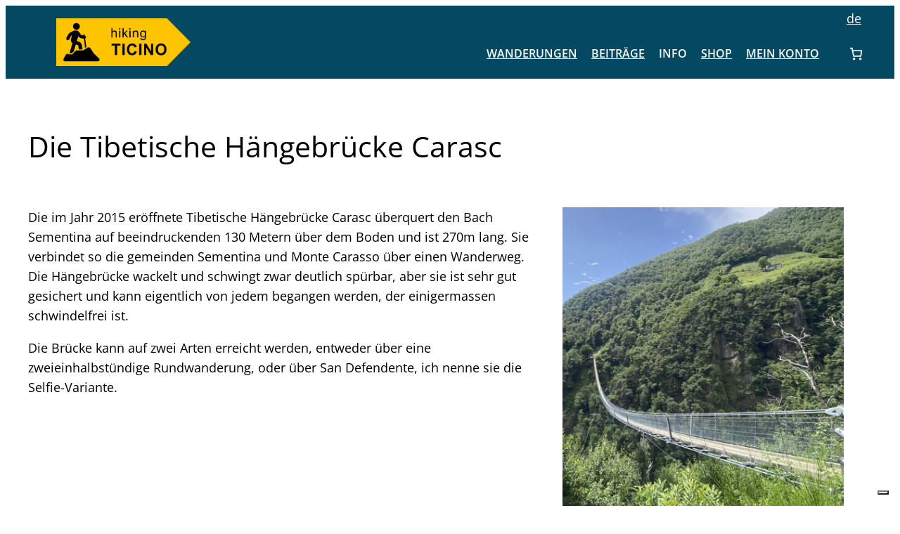

--- FILE ---
content_type: text/css
request_url: https://www.hikingticino.com/wp-content/themes/hiking/style.css?ver=1.1
body_size: 5768
content:
/*
Theme Name: hiking
Theme URI: https://wordpress.org/themes/twentytwentythree
Author: the WordPress team
Author URI: https://wordpress.org
Description: Twenty Twenty-Three is designed to take advantage of the new design tools introduced in WordPress 6.1. With a clean, blank base as a starting point, this default theme includes ten diverse style variations created by members of the WordPress community. Whether you want to build a complex or incredibly simple website, you can do it quickly and intuitively through the bundled styles or dive into creation and full customization yourself.
Requires at least: 6.1
Tested up to: 6.22
Requires PHP: 5.6
Version: 1.1
License: GNU General Public License v2 or later
License URI: https://www.gnu.org/licenses/old-licenses/gpl-2.0.html
Text Domain: hiking
Tags: one-column, custom-colors, custom-menu, custom-logo, editor-style, featured-images, full-site-editing, block-patterns, rtl-language-support, sticky-post, threaded-comments, translation-ready, wide-blocks, block-styles, accessibility-ready, blog, portfolio, news
*/

h1 {
    font-size: clamp(2.0rem, 2.0rem + ((1vw - 0.48rem) * 1.742), 3.0rem);
    line-height: 1.2;
}

/* back to front for email */
.hdem
{
  unicode-bidi: bidi-override; 
  direction: rtl;
  white-space: nowrap;
  text-align: left;
  /*display: inline; */
}

.hide
{
    display:none!important;
}

/* Wordpress */
/* Buttons */
.wp-element-button
{
    color: var(--wp--preset--color--white)!important;
    min-height: inherit!important;
    border-radius:5px;
}
.wp-element-button:hover, .wp-block-button__link:hover,
.wp-element-button:active, .wp-block-button__link:active,
.wp-element-button:focus, .wp-block-button__link:focus 
{
    background-color: var(--wp--preset--color--custom-blue-button-hover);
}


/* 
a.components-button.wc-block-components-button.wp-element-button
{
    color: var(--wp--preset--color--white);
    min-height: inherit;
    border-radius:8px;
}
a.components-button.wc-block-components-button.wp-element-button:hover
{
    background-color: var(--wp--preset--color--custom-blue-button-hover);
}
*/
.wp-element-button.outlined
{
    background-color: var(--wp--preset--color--custom-gray-button)!important;
    color: var(--wp--preset--color--white)!important;
    min-height: inherit!important;
    border-radius:5px;
    border: none;
}
.wp-element-button.outlined:hover
{
    background-color: var(--wp--preset--color--custom-gray-button-hover)!important;
}


/* Input field */
input[type=text], input[type=number], input[type=email], input[type=tel], input[type=url], input[type=password], input[type=search], textarea, .input-text 
{
    padding: 0.7rem;
    /*background-color: #f2f2f2;*/
    color: #43454b;
    -webkit-appearance: none;
    appearance: none;
    /*box-sizing: border-box;*/
    font-weight: 400;
    box-shadow: inset 0 1px 1px rgba(0,0,0,.125);
    line-height:1.75rem;
    border: 1px solid #ccd0dc;
    border-radius: 3px;
}

/*
input[type=text], input[type=number]:focus-visible, input[type=email], input[type=tel], input[type=url], input[type=password], input[type=search], textarea:focus-visible, .input-text:focus-visible
{
    border: none;
}
*/

/* Link */
a:where(:not(.wp-element-button)) 
{
    color: var(--wp--preset--color--primary);
    text-decoration: none;
}

/* Link hover */
a:where(:not(.wp-element-button)):hover {
    color: var(--wp--preset--color--tertiary);
}

/* Link focus */
a:where(:not(.wp-element-button)):focus 
{
    text-decoration: none;
}


/* Comments */
/* Do not show star rating text (i.e. 'bewertet 3 von 5') */
.woocommerce .star-rating
{
    overflow: hidden!important;
}



/* Post list page */
.wp-block-post-title a:where(:not(.wp-element-button)):active, 
.wp-block-post-title a:where(:not(.wp-element-button)):focus
{
    color: var(--wp--preset--color--tertiary);
    text-decoration: none;
}

.wp-block-post-title a:where(:not(.wp-element-button)) 
{
    color: var(--wp--preset--color--primary);
    text-decoration: none;
}

.wp-block-post-title a:where(:not(.wp-element-button)):hover 
{
    text-decoration: none;
    color: var(--wp--preset--color--tertiary);
}

.wp-block-post-date a:where(:not(.wp-element-button)):hover 
{
    text-decoration: none;
    color: var(--wp--preset--color--tertiary);
}


/* Single post */
.wp-block-post-featured-image
{
    display:none;    
}

.wp-block-post .wp-block-post-featured-image
{
    display:inherit;    
}


/* GPS coordinate of parking */
p.gps
{
    font-weight: 600;
}

p.gps .parking
{
    background-color:#0038ff;
    color: white;
    padding: 0 7px;
}


/* GPX download */
.gpx .wp-element-button
{
    margin: 0;
    width: 58px;
}

.gpx .wp-block-button.difficult .wp-block-button__link
{
    background-color: var(--wp--preset--color--custom-difficult);
    opacity:1;
}

.gpx .wp-block-button.difficult .wp-block-button__link:hover
{
    background-color: var(--wp--preset--color--custom-difficult);
    opacity:0.85;
}

.gpx .wp-block-button.medium .wp-block-button__link
{
    background-color: var(--wp--preset--color--custom-medium);
    width: 55px;
}

.gpx .wp-block-button.easy .wp-block-button__link
{
    background-color: var(--wp--preset--color--custom-easy);
    width: 55px;
}


/* Password for page access */
.post-password-form input[type="submit"]
{
    color: var(--wp--preset--color--white);
    background-color: var(--wp--preset--color--primary);
    border-radius: 5px;
    border: none;
    padding: 10px 15px 10px 15px;
    font-size: 1em;
}

.post-password-form input[type="submit"]:hover
{
    background-color: var(--wp--preset--color--custom-blue-button-hover);
}

/* Waymark */

/* This will hide the Controls on *all* Maps */
.waymark-map .leaflet-control-locate,
.waymark-map-container .waymark-type-text,
.waymark-type-label 
/*.waymark-map .leaflet-control-layers,
.waymark-map .leaflet-control-fullscreen,
.waymark-map .leaflet-control-zoom */
{
  display: none;
}

.waymark-header
{
    display: none;
}

.elevation-detached
{
    margin-top: 40px;
}

.waymark-description-link
{
    display:none;
}

.waymark-marker.waymark-marker-medium .waymark-icon-text 
{
    font-size: 1rem!important;
}

/* Do not display total ascent and total descent, because the values are much too high */
.totasc, .totdesc, .minele::after
{
    display: none;
}


/* Top menu items*/
.hiking-top-menu.wp-block-navigation .wp-block-navigation-item__content.wp-block-navigation-item__content 
{
    padding: 10px;
}
.hiking-language-menu.wp-block-navigation .wp-block-navigation-item__content.wp-block-navigation-item__content 
{
    padding: 2px 5px 2px 5px;
}
.hiking-top-menu.wp-block-navigation .wp-block-navigation-item__content.wp-block-navigation-item__content:hover, 
.hiking-language-menu.wp-block-navigation .wp-block-navigation-item__content.wp-block-navigation-item__content:hover
{
    color: #fff;
    background:var(--wp--preset--color--tertiary);
}
.hiking-footer-menu.wp-block-navigation .wp-block-navigation-item__content.wp-block-navigation-item__content 
{
    opacity: 0.8;
}
.hiking-footer-menu.wp-block-navigation .wp-block-navigation-item__content.wp-block-navigation-item__content:hover
{
    opacity:1;
}
/* Do not display submenu toggle */
.wp-block-navigation-submenu__toggle 
{
    display: none!important;
}
/* In mobile submenu, not so much distance from main menu */
.wp-block-navigation__responsive-container.is-menu-open .wp-block-navigation__responsive-container-content .has-child .wp-block-navigation__submenu-container 
{
    padding-top: 0;
}

/* Newsletter plugin */
.tnp-profile form .tnp-field input[type=submit] 
{
    background-color:var(--wp--preset--color--primary)!important;
    border-radius: 5px!important;
    border: none!important;
}
.tnp-profile form .tnp-field input[type=text], 
.tnp-profile form .tnp-field input[type=email], 
.tnp-profile form .tnp-field textarea, 
.tnp-profile form .tnp-field select 
{
    border: 1px solid #ccd0dc!important;
    background-color: #fff!important;
    color: #43454b!important;
    font-size: 14px;
    border-radius: 3px!important;
}


/* Newsletter subscription*/
.wp-block-tnp-minimal
{
    font-size: 1rem;
    width:340px;
}

.tnp-subscription-minimal form 
{
    text-align: left!important;
}

.wp-block-tnp-minimal p
{
    margin-block-start: 0!important;
    padding: 0!important;
}
.tnp-subscription-minimal input.tnp-email
{
    width: 60%!important;
}
.tnp-subscription-minimal input.tnp-submit
{
    background-color: var(--wp--preset--color--secondary)!important; 
    color: var(--wp--preset--color--black)!important;
    border-radius: 5px!important;
    border: none!important;
    width: inherit!important;
    font-weight: 600!important;
    line-height: 21px!important;
}
.tnp-subscription-minimal input.tnp-submit:hover
{
    background-color:var(--wp--preset--color--custom-yellow-button-hover)!important; 
}

.tnp-email
{
    line-height:normal!important;
}

@media (max-width: 525px)
{
    .tnp-subscription-minimal input.tnp-submit 
    {
        display: inline-block!important;
    }
}

/* Home page hiking trails button */
a.wp-block-button__link.has-secondary-background-color
{
    color:  var(--wp--preset--color--black)!important;
}
/* Home page hiking trails button */
a.wp-block-button__link.has-secondary-background-color:hover
{
    background-color:var(--wp--preset--color--custom-yellow-button-hover)!important;
    color:  var(--wp--preset--color--black)!important;
}

/* Home page image */
.wp-block-column.hiking-home-last-image
{
    display:none;
}
@media (min-width: 782px)
{
    .wp-block-image.hiking-home-image img 
    {
        min-width: 642px;
    }
    .wp-block-column.hiking-home-last-image
    {
        display:inherit;
    }
    .wp-block-column.hiking-home-first-image
    {
        display:none;
    }
}


/** Woocommerce **/ 
/* Mini cart button */
.wc-block-mini-cart__button:hover
{
    color: var(--wp--preset--color--white);
    background:var(--wp--preset--color--tertiary);
}
.wc-block-mini-cart__button:hover:not([disabled])
{
    opacity: 1;
}


/* Image gallery */
/*.woocommerce div.product div.images .flex-control-thumbs li 
{
    margin: 25px 25px 0px 0px;
    padding: 10px;
}*/
.woocommerce div.product div.images .flex-control-thumbs li img 
{
    opacity: 1;
    width: 95%;
    margin-top: 8px
}

.woocommerce .wp-block-woocommerce-product-image-gallery 
{
    max-width: none!important;
}

 .woocommerce-product-gallery ol
{
    width:101.3%;
} 


/* No title on product list */
.woocommerce-products-header
{
    display:none;
}


/* Filter result count smaller font */
.woocommerce-result-count 
{
    font-size: 1rem;
}


/* Quantity input field in product details */
.woocommerce-page .input-text {
    padding: 0.7rem;
}

/* Woocommerce product list */
/* Do not show price in product list */
.woocommerce ul.products li.product .price 
{
    display: none;
}


/* Do not show buy button in product list */
.woocommerce ul.products li.product .button {
    display: none;
}
/*
.wpc-term-count
{
    color: var(--wp--preset--color--primary)!important;
}
*/

/* Do not show bread crumb in product list */
.woocommerce .woocommerce-breadcrumb
{
    display:none;
}

/* "Product placed to shopping cart" confirmation. Shopping cart button on next line, because bad design on mobiles. */
.wp-element-button {
    margin-top: 10px;
}
.woocommerce-error, .woocommerce-info, .woocommerce-message 
{
    display: flex;
    flex-direction: column-reverse;
    align-items: flex-start;
}

/* Proceed to checkout button */
.woocommerce-cart .wc-proceed-to-checkout a.checkout-button 
{
    font-size: 1em; 
    padding: 10px 20px 10px 20px;
    width: fit-content;
    float: right;
}

/* Coupon code */
.woocommerce-page .woocommerce-cart-form #coupon_code {
    height: 43px;
    padding: 5px 1.1rem 0px 1.1rem;
    margin-top: 8px;
}

/* Credit card form */
.woocommerce-cart #payment div.form-row, .woocommerce-checkout #payment div.form-row 
{
    padding: 0; 
}

/* Place order button */
.woocommerce #payment #place_order, .woocommerce-page #payment #place_order 
{
    margin-bottom: 20px;
    margin-right: 20px;
}

@media only screen and (max-width: 768px)
{
    .woocommerce #payment #place_order, .woocommerce-page #payment #place_order 
    {
        margin-bottom: 0; 
    }
}

/* Credit card form no background color */
.woocommerce-cart #payment, .woocommerce-checkout #payment 
{
     background: transparent; 
}
.woocommerce-checkout #payment ul.payment_methods 
{
    padding: 0;
}


/* Product list (Wanderführer) */
.wp-block-post-content a:where(:not(.wp-element-button)) 
{
    color: #000;
    text-decoration: none;
    font-size: var(--wp--preset--font-size--medium);
}

.wp-block-post-content a:where(:not(.wp-element-button)) :hover
{
    color: var(--wp--preset--color--primary)
}

div.wc-block-grid__product-onsale
{
    background: #ff6900!important;
    border: none!important;
    color:#fff!important;
}

div.wc-block-grid__product-onsale span:hover
{
    color:#fff!important;
}

/** Filters **/
/* No custom selected terms */
.wpc-custom-selected-terms 
{
    display: none;
}

/* Range filter fields */
.wpc-filters-widget-content input[type=number]
{
    /*border: 1px solid #ccd0dc;*/
    /*border-radius: 3px;*/
    /*background: transparent;*/
    box-shadow: none;
    padding-top: 5px;
    padding-bottom: 5px;
}

/* Set distance of slider to next filter to 50px */
.wpc-filters-range-slider-wrapper 
{
    margin: 1.5em 13px 50px 0!important;
}

/* Title of filter */
.wpc-filter-title 
{
    font-size: 1rem;
    font-weight: 600;
 /*   color: var(--wp--preset--color--primary)!important;*/
}


/* item to be filtered by */
.wpc-filters-main-wrap li.wpc-term-item label 
{
    font-size: 1rem;
}
/*
.wpc-filters-main-wrap li.wpc-term-item a {
    color: var(--wp--preset--color--primary);
}
*/
.wpc-filters-main-wrap li.wpc-term-item a:hover {
    color: var(--wp--preset--color--custom-blue-button-hover);
    color: #000;
}


/* Do not show category in filter (filter is always set to 'hiking trails') */
.wpc-filter-product_cat
{
    display: none;
}

/* Filter search field */
.wpc-search-field-wrapper input[type=text]
{
    padding-bottom:0px;
    font-size:0.9rem;

}

.wpc-search-field-wrapper br
{
    display:none;
}

.wpc-filter-search-form .wpc-search-field 
{
    width: -webkit-fill-available!important;
    padding-left:28px!important;
} 

.wpc-search-field-wrapper .wpc-search-clear-icon-wrapper
{
    top:-10px!important;
}

.wpc-search-icon 
{
    top: -10px!important;
}

/* Close button of filter popup on mobile phones */
.wpc-widget-close-container .wpc-icon-html-wrapper 
{
    /* top: -24px;
    background: transparent;
    border-radius: 0; 
    padding: 0;  */
    height: 0px;
}

.wpc-widget-close-icon span.wpc-icon-line-1, .wpc-widget-close-icon span.wpc-icon-line-3 
{
    top: -27px!important;
}
/* Search block */
/* .hiking-search .wp-element-button
{
    padding: 0.375em 0.625em;
    font-size: 0.9rem;
}

.hiking-search .wp-block-search__label
{
    font-size: 1rem;
    font-weight: 600;
} */


/* Single product */
.cart input[type=text], input[type=number], input[type=email], input[type=tel], input[type=url], input[type=password], input[type=search], textarea, .input-text 
{
    line-height:1rem;
}

.cart .wp-element-button
{
    line-height: 1rem;
}

.woocommerce span.onsale
{
    background: #ff6900;
    padding: 0.5em;
}


/* Star rating */
.woocommerce .star-rating 
{
    color: var(--wp--preset--color--primary);
}


.woocommerce p.stars a {
    color: var(--wp--preset--color--primary);
}
/*
.woocommerce p.stars a:hover {
    color: var(--wp--preset--color--tertiary);
}
*/


/* Hiking trail header info part (right col) */
.hiking-header-info p
{
    overflow: hidden;
    white-space: nowrap;
}


/** Star rating **/

.woocommerce .star-rating 
{
    overflow: visible;
}

.woocommerce .hiking-info-block .star-rating::before,
.woocommerce .hiking-product-bottom .star-rating::before,
.woocommerce .hiking-rating-system .star-rating::before
{
    content:none;
}


.woocommerce .product .hiking-info-block a
{
    text-decoration: none;
    display: flex;
}


.hiking-info-block .star-rating,
.hiking-product-bottom .star-rating,
.hiking-rating-system .star-rating 

{
    height: initial;
    width: initial;
    white-space: nowrap;
    float: none;
    height: 20px;
    letter-spacing: -2px;
}


.hiking-info-block .star-rating .hiking-info-icon:before,
.hiking-product-bottom .star-rating .hiking-info-icon:before
{
    content: "\f348";
    margin-left:15px;
    color:#ccc;
}


.hiking-info-block .star-rating .star-full:before,
.hiking-product-bottom .star-rating .star-full:before,
.hiking-rating-system .star-rating .star-full:before 
{
    content: "\f155";
}
    
.hiking-info-block .star-rating .star-half:before,
.hiking-product-bottom .star-rating .star-half:before,
.hiking-rating-system .star-rating .star-half:before 
{
    content: "\f459";
}
    
.hiking-info-block .star-rating .star-empty:before, 
.hiking-product-bottom .star-rating .star-empty:before,
.hiking-rating-system .star-rating .star-empty:before 
{
    content: "\f154";
}

.hiking-info-block .star-rating .star
{
    font-size: 20px;
}
    
.hiking-product-bottom .star-rating .star
{
    font-size: 16px;
}

.hiking-rating-system .star-rating .star 
{
    font-size: 16px;
    color: var(--wp--preset--color--primary);
}

.hiking-info-block .star-rating .star, 
.hiking-product-bottom .star-rating .star, 
.hiking-rating-system .star-rating .star 
{
   /* color: #000;*/
    display: inline-block;
    font-family: dashicons;
    font-style: normal;
    font-weight: 400;
    /*height: 20px;*/
    line-height: 1;
    text-align: center;
    text-decoration: inherit;
    vertical-align: top;
}

/** Rating system page **/
.hiking-rating-system table
{
    border-spacing: 0;
    width: auto;
    overflow: hidden;
}

.hiking-rating-system td
{
    padding: 0 20px 0 0;
}


/** Info tab of product info **/
/* Info table */
.hiking-info-tab table
{
    border-spacing: 0;
}

/* Info table left col*/
.hiking-info-tab .info-table-col1
{
    font-weight:600;
    white-space: nowrap;
    padding-right: 20px;
}

.hiking-info-tab td
{
    vertical-align: top;
}

.hiking-info-tab td
{
    vertical-align: top;
}


/* Set left and right padding inside any tab of product */
.woocommerce div.product .woocommerce-tabs .panel 
{
    padding: 0 10px 0 10px;
}


/* Product list */
/* product title */
.product .hiking-product-title
{
    background-color: var(--wp--preset--color--secondary);
    margin-bottom: 5px;
    font-weight: 600;
    color: #000;
}

/* margin between image and hike name smaller */
.woocommerce ul.products li.product a img 
{
    margin:0;
}

/* do not show user rating */
.woocommerce ul.products li.product .star-rating
{
    display: none;
}

/* Show hikingTICINO rating */
.hiking-product-bottom .star-rating
{
    display:block!important;
}

/* Product name bold */
.woocommerce-loop-product__title
{
    font-weight:600;
}

/* Link on white page */
.wp-block-post-content a:where(:not(.wp-element-button)) 
{
    color: var(--wp--preset--color--primary);
}
.wp-block-post-content a:where(:not(.wp-element-button)):hover 
{
    opacity: 0.8;
}

.hiking-link.wp-block-navigation .wp-block-navigation-item__content.wp-block-navigation-item__content:hover
{
    background: #fff;
    opacity: 0.8;
} 
/* List of public transports */
.hiking-list.wp-block-navigation .wp-block-navigation-item 
{
    display: list-item;
    margin-left: 20px;
    list-style-type: disc;
}


/* Overlay for 'Coming Soon' */
.hiking-overlay
{
    position: fixed;
    top: 50%;
    left: 50%;
    transform: translate(-50%, -50%);
}


/* Tooltip for attribute icons */
* .tooltip {
    position: relative;
    display: inline-block;
  } 
  
  .tooltip .tooltiptext 
  {
    visibility: hidden;
    width: 150px;
    background-color: var(--wp--preset--color--primary);
    color: #fff;
    text-align: center;
    font-size:0.8rem;
    border-radius: 6px;
    padding: 5px 0;
    position: absolute;
    z-index: 1;
    bottom: 125%;
    left: 50%;
    margin-left: -60px;
    opacity: 0;
    transition: opacity 0.3s;
  }
  
  .tooltip .tooltiptext::after {
    content: "";
    position: absolute;
    top: 100%;
    left: 50%;
    margin-left: -5px;
    border-width: 5px;
    border-style: solid;
    border-color: var(--wp--preset--color--primary) transparent transparent transparent;
  }
  
  .tooltip:hover .tooltiptext {
    visibility: visible;
    opacity: 1;
  }

  
/* Product excerpt */
.woocommerce .product .hiking-info-block .wp-block-post-excerpt a
{
    display: inline;
}


/* Accordion */
.wp-block-details summary 
{
    color: var(--wp--preset--color--primary);
}


/* Cookie setting button */

/* .iubenda-tp-btn[data-tp-float]:not([data-tp-anchored])
{
    display:none!important;
 
} */

a.iubenda-tp-btn.iubenda-cs-preferences-link 
{
    display: none!important;
}


/* Goole Pay button */
.gpay-card-info-container-fill
{
    text-align: center;
    width: auto!important;
} 

.gpay-card-info-container.black
{
    width: auto!important;
}


/* Embed video caption */
.wp-block-embed figcaption 
{
    text-align: center;
}